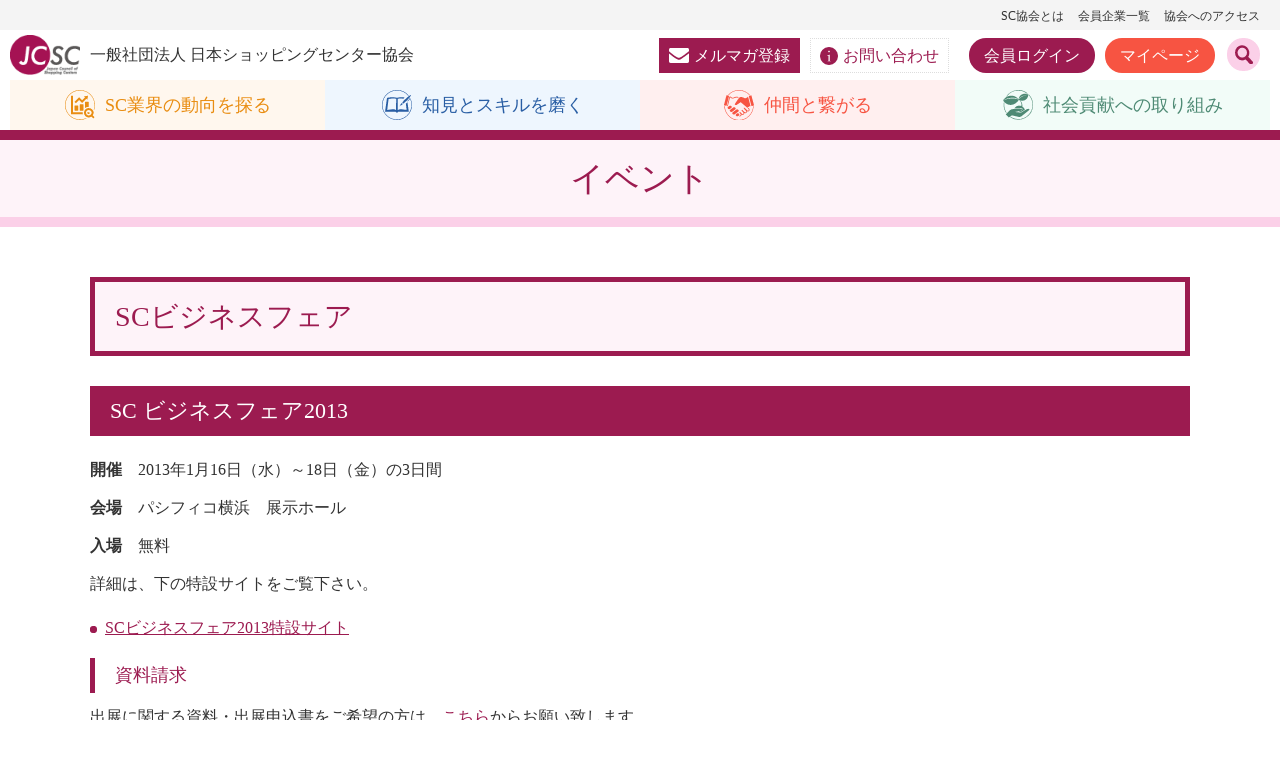

--- FILE ---
content_type: text/html; charset=UTF-8
request_url: https://www.jcsc.or.jp/event/bussiness/fair2013.html
body_size: 7757
content:
<!DOCTYPE html PUBLIC "-//W3C//DTD XHTML 1.0 Transitional//EN" "http://www.w3.org/TR/xhtml1/DTD/xhtml1-transitional.dtd">
<html xmlns="http://www.w3.org/1999/xhtml" xml:lang="ja" lang="ja">
<head>
<meta http-equiv="Content-Type" content="text/html; charset=utf-8" />
<meta http-equiv="Content-Script-Type" content="text/javascript" />
<meta http-equiv="Content-Style-Type" content="text/css" />
<meta name="Description" content="SCデベロッパー・テナントの業者団体。概要、経営相談、イベント案内。" />
<meta name="Keywords" content="日本ショッピングセンター協会,イベント,ビジネスフェア" />
<title>SCビジネスフェア2013│SCビジネスフェア│イベント│一般社団法人&nbsp;日本ショッピングセンター協会</title>

<meta name="viewport" content="width=1240, maximum-scale=1, user-scalable=0">


<link href="https://use.fontawesome.com/releases/v5.8.2/css/all.css" rel="stylesheet">
<link rel="apple-touch-icon" href="/webclip.png">
<link rel="shortcut icon" href="/static_temp/img/favicon.ico" type="image/vnd.microsoft.icon" />
  
  
	<link rel="stylesheet" href="/shared/css/oldclass.css" media="all" />
	<link rel="stylesheet" href="/shared/css/common.css" media="all" />
	<link rel="stylesheet" href="/shared/css/modaal.css" media="all" />
	<link rel="stylesheet" href="/shared/css/module.css" media="all" />
	<link rel="stylesheet" href="/shared/slick/slick.css" media="all" />
	<link rel="stylesheet" href="/shared/slick/slick-theme.css" media="all" />



<script type="text/javascript" src="https://ajax.googleapis.com/ajax/libs/jquery/3.4.1/jquery.min.js"></script>


<script type='text/javascript' src='/wpjcsc/wp-content/themes/jcsc_2022/js/jcsc_pc.js?ver=5.0.16'></script>
<script type='text/javascript' src='/wpjcsc/wp-content/themes/jcsc_2022/js/jcsc_common.js?ver=5.0.16'></script>


<script type="text/javascript" src="/shared/slick/slick.js"></script>
<script type="text/javascript" src="/shared/js/modaal.js"></script>
<script type="text/javascript" src="/shared/js/common.js"></script>



<script>
function doPopup() {
	if (!document.getElementsByTagName) return false;
	var links = document.getElementsByTagName("a");
	for (var i=0; i < links.length; i++) {
		if (links[i].className.match("popup")) {
			links[i].onclick = function() {
				window.open(this.href,'test','scrollbars=yes,menubar=yes,toolbar=yes,location=yes,status=yes,resizable=yes');
				return false;
			}
		}
	}
}

window.onload = doPopup;

jQuery(function(){
	jQuery('body').addClass('pc');

});

</script>
<link rel="shortcut icon" href="/static_temp/img/favicon.ico" type="image/vnd.microsoft.icon" />


<!-- Google tag (gtag.js) -->
<script async src="https://www.googletagmanager.com/gtag/js?id=G-MQBVV53GQ0"></script>
<script>
  window.dataLayer = window.dataLayer || [];
  function gtag(){dataLayer.push(arguments);}
  gtag('js', new Date());

  gtag('config', 'G-MQBVV53GQ0');
</script>

</head>
<body>

<div id="allwrap">

<header>

  <div class="about pc_only">
    <a href="/about">SC協会とは</a>
    <a href="/membership/member_search.html">会員企業一覧</a>
    <a href="/about_jcsc/access">協会へのアクセス</a>
    <!--a href="/sc_english" class="lang">English</a-->
  </div>  

  
  <a href="/" class="logo">
    <i><img src="/shared/images/logo.png" alt="JCSC" width="75"/>
    </i>
    <span class="pc_only">
      一般社団法人 日本ショッピングセンター協会
    </span>
  </a>
  
  <div class="search"><a href="#searchform" class="searchbtn"><img src="/shared/images/icon_search.svg" alt="検索" width="20"></a></div>
  
  <div class="menu_btn sp_only"><div class="icon"><span></span><span></span><span></span></div></div>

    <div class="contact pc_only">
    <a href="/about_jcsc/email" class="mailmag"><i><img src="/shared/images/icon_mail.svg" alt="" width="20"/></i>メルマガ登録</a>
    <a href="/about_jcsc/inquiry" class="inquiry"><i><img src="/shared/images/icon_info.svg" alt="" width="18"/></i>お問い合わせ</a>
      
          
  
      

        <a href="/membership/login.html" class="login">会員ログイン</a>
    <a href="/membership/" class="mypage">マイページ</a>
        
      
      
  </div>

</header>
  

  
  
  <nav id="category_navi">
    <div class="category_navi_inner">
    <a href="/research/" class="sc">
      <div class="icon">
        <img src="/shared/images/icon1.svg" alt="" class="hover">
        <img src="/shared/images/icon1b.svg" alt="" class="default">
      </div>
      <div class="label">SC業界の<br class="sp_only">動向を探る</div>
    </a>
    <a href="/learn/" class="skill">
      <div class="icon">
        <img src="/shared/images/icon2.svg" alt="" class="hover">
        <img src="/shared/images/icon2b.svg" alt="" class="default">
      </div>
      <div class="label">知見と<br class="sp_only">スキルを磨く</div>
    </a>
    <a href="/connect/" class="member">
      <div class="icon">
        <img src="/shared/images/icon3.svg" alt="" class="hover">
        <img src="/shared/images/icon3b.svg" alt="" class="default">
      </div>
      <div class="label">仲間と<br class="sp_only">繋がる</div>
    </a>
    <a href="/support/" class="support">
      <div class="icon">
        <img src="/shared/images/icon4.svg" alt="" class="hover">
        <img src="/shared/images/icon4b.svg" alt="" class="default">
      </div>
      <div class="label">社会貢献への<br class="sp_only">取り組み</div>
    </a>
    </div>
  </nav>
  
  
  
  
  
  
  
  
  
<main id="contents">




<div class="page_head">
<h1>イベント</h1>
</div>
<!-- rocalnavi start -->
<div id="second_container">
<!-- rocalnavi end -->

<!-- 2nd contents start -->
<div id="second_container_right">
<h2>SCビジネスフェア</h2>
<div class="delimits_end">
  <h3><span>SC ビジネスフェア2013</span></h3>
  <p><strong>開催</strong>　2013年1月16日（水）～18日（金）の3日間</p>
  <p><strong>会場</strong>　パシフィコ横浜　展示ホール</p>
  <p><strong>入場</strong>　無料</p>
  <p>詳細は、下の特設サイトをご覧下さい。</p>
  <div class="link_container">
  <ul>
  <li class="popup_link"><a href="../bf2013/index.html" class="popup">SCビジネスフェア2013特設サイト</a></li>
  </ul>
  </div>
  <!--
<div class="link_container">
<ul>
<li class="pdf_link"><a href="../pdf/bf2012pamphlet.pdf" onclick="javascript:pageTracker._trackPageview('/event/pdf/bf2012pamphlet.pdf');" target="test">開催案内パンフレット（来場者パンフレット）</a></li>
<li class="pdf_link"><a href="../pdf/bf2012ticket.pdf" onclick="javascript:pageTracker._trackPageview('/event/pdf/bf2012ticket.pdf');" target="test">入場登録証</a></li>
<li class="pdf_link"><a href="../pdf/bf2012floormap.pdf" onclick="javascript:pageTracker._trackPageview('/event/pdf/bf2012floormap.pdf');" target="test">会場案内図（小間図）</a></li>
<li class="noimage">SC ビジネスフェア2012出展者一覧（出展者ガイドブック）</li>
<li class="pdf_link"><a href="../pdf/bf2012exhibitors01.pdf" onclick="javascript:pageTracker._trackPageview('/event/pdf/bf2012exhibitors01.pdf');" target="test">ディベロッパーゾーン</a></li>
<li class="pdf_link"><a href="../pdf/bf2012exhibitors02.pdf" onclick="javascript:pageTracker._trackPageview('/event/pdf/bf2012exhibitors02.pdf');" target="test">テナントゾーン</a></li>
<li class="pdf_link"><a href="../pdf/bf2012exhibitors03.pdf" onclick="javascript:pageTracker._trackPageview('/event/pdf/bf2012exhibitors03.pdf');" target="test">関連企業ゾーン</a></li>
<li class="popup_link"><a href="list2012.html" class="popup">出展者一覧</a></li>
</ul>
</div>
<div class="link_container">
<ul>
<li class="pdf_link"><a href="../pdf/bf2012pr.pdf" onclick="javascript:pageTracker._trackPageview('/event/pdf/bf2012pr.pdf');" target="test">（出展者の方へ）「出展者ガイドブック」出展者PR（無料）記入用紙（提出期限＝11月25日）</a></li>
<li class="pdf_link"><a href="../pdf/bf2012boshuu.pdf" onclick="javascript:pageTracker._trackPageview('/event/pdf/bf2012boshuu.pdf');" target="test">ビジネスフェア2012出展募集パンフレット</a></li>
<li class="pdf_link"><a href="../pdf/bf2012moushikomi.pdf" onclick="javascript:pageTracker._trackPageview('/event/pdf/bf2012moushikomi.pdf');" target="test">出展申込書</a></li>
<li><a href="exhibit2012.html">出展要項</a></li>
</ul>
</div>
<div class="link_container">
<ul>
  <li class="pdf_link"><a href="../pdf/bf2012kigyou_pamphlet.pdf" onclick="javascript:pageTracker._trackPageview('/event/pdf/bf2012kigyou_pamphlet.pdf');" target="test">SC業界合同企業説明会　パンフレット</a></li>
  <li class="pdf_link"><a href="../pdf/bf2012kigyou.pdf" onclick="javascript:pageTracker._trackPageview('/event/pdf/bf2012kigyou.pdf');" target="test">SC業界合同企業説明会　出展ご提案書</a></li>
  <li class="popup_link"><a href="http://www2.ac-lab.jp/bus.pdf" class="popup">「被災地学生の就活支援バスツアー（無料）」参加者募集のご案内</a></li>
</ul>
</div>
-->
  
</div>
<div class="delimits_end">
  <h4>資料請求</h4>
  <p>出展に関する資料・出展申込書をご希望の方は、<a href="https://www.jcsc.or.jp/form/mail.php?form=f06" target="_blank">こちら</a>からお願い致します。</p>
  <h4>問い合わせ先</h4>
  <p class="stands_out">SCビジネスフェア事務局<br />
    電話：03-3536-8121<br />
    FAX：03-3536-8120<br />
  </p></div>
</div>
</div>
<!-- 2nd contents end -->



  
  
<!--

<script>
  (function() {
    var cx = '001844994749536985701:xyh4jzyd1hc';
    var gcse = document.createElement('script');
    gcse.type = 'text/javascript';
    gcse.async = true;
    gcse.src = (document.location.protocol == 'https:' ? 'https:' : 'http:') +
        '//cse.google.com/cse.js?cx=' + cx;
    var s = document.getElementsByTagName('script')[0];
    s.parentNode.insertBefore(gcse, s);
  })();
</script>
<gcse:searchbox-only></gcse:searchbox-only>
  
-->







  <section class="bottom_bnrs">
    <div class="widearea">
      <ul>
        <!-- <li><a href="https://propertydbk.com/service/commerce/" target="_blank"><img src="/shared/images/bnr_propertydbk.jpg" alt="＠commerce　よりスピーディーな出店判断を　プロパティデータバンク"/></a></li> -->
        <!-- <li><a href="https://www.pitdesign.jp/smartpark/" target="_blank"><img src="/shared/images/b_pitdesign_20230904.jpg" alt="SC駐車場の新常識「スマートパーク」"/></a></li> -->
        <!-- <li><a href="https://ev-charge-enechange.jp/service/shop/?utm_source=jcsc&utm_medium=bannar&utm_campaign=2503retail" target="_blank"><img src="/shared/images/SCA_HP_banner_240_120_250318.png" alt="ENECHANGE"/></a></li> -->
        <li><a href="https://www.nec-nexs.com/solution/case/kfcc.html" target="_blank"><img src="/shared/images/nec_scsaas202512.png" alt="NECネクサスショリューションズ株式会社"/></a></li>
        <li><a href="https://synapse-system.jp/space-media" target="_blank"><img src="/shared/images/venture_lab_banner20251120.jpg" alt="業界初のAI搭載型催事管理システム"/></a></li>
        <li><a href="https://www.mebiration.co.jp/page/gapresearch" target="_blank"><img src="/shared/images/20251216_mebiration_01.jpg" alt="オープン＠ギャップリサーチ～接客タイプ診断～"/></a></li>
        <li><a href="https://www.mebiration.co.jp/page/sekkyakugyo-sugoroku" target="_blank"><img src="/shared/images/20251216_mebiration_02.jpg" alt="接客業すごろくゲーム"/></a></li>
        <!-- <li><a href="https://www.mebiration.co.jp/page/training" target="_blank"><img src="/shared/images/20250909_mebiration_01.jpg" alt="販売スタッフ・若手育成ならメビレーション"/></a></li>
        <li><a href="https://www.mebiration.co.jp/page/design-1" target="_blank"><img src="/shared/images/20250909_mebiration_02.jpg" alt="制作物のアウトソーシングならメビレーション"/></a></li> -->
        <!-- <li><a href="https://www.nec-nexs.com/sl/retail/sc/sales_report.html" target="_blank"><img src="/shared/images/sc_nec_nexsbanner20251027.png" alt="NECネクサソリューションズ"/></a></li> -->
        <!-- <li><a href="https://stream.nec-nexs.com/library/MTQ2NjA=/" target="_blank"><img src="/shared/images/bnr_necnexs.jpg" alt="NECネクサソリューションズ"/></a></li> -->
        <!-- <li><a href="https://stream.nec-nexs.com/library/Nzk3NDE%3D" target="_blank"><img src="/shared/images/scbf2025_nec.png" alt="NECネクサソリューションズ"/></a></li> -->
        <!-- <li><a href="https://www.jcsc.or.jp/50th/" target="_blank"><img src="/shared/images/50th_sb.png" alt="日本ショッピングセンター協会50周年特設サイト"/></a></li> -->
        <!-- <li><a href="/sc_magazine/adverting#ad_banner"><img src="/shared/images/bnr_ad.png" alt="広告募集"/></a></li> -->
        <!-- <li><a href="/sc_magazine/adverting"><img src="/shared/images/bnr_ad_magazine.png" alt="広告募集"/></a></li> -->
      </ul>
    </div>
  </section>
  
  
</main>


  
<nav id="gnavi">
  <div class="gnavi_inner">
    <div class="label pc_only">
		  <i><img src="/shared/images/logo.png" alt="JCSC" width="75"></i>
		  一般社団法人 日本ショッピングセンター協会
		</div>
    
    <div class="btnsmember sp_only">
        <a href="/membership/login.html" class="login">会員ログイン</a>
    <a href="/membership/" class="mypage">マイページ</a>
        
    </div>
    <div class="sitetop sp_only">
      <a href="https://www.jcsc.or.jp">サイトトップ</a>
    </div>
    <div class="categories">
      <div class="category sc">
        <a href="/research/" class="category_label"><i><img src="/shared/images/icon1.svg" alt=""></i><span>SC業界の動向を探る</span></a>
        <div class="category_inner">
          <dl>
            <dt>■統計/調査</dt>
            <dd>
              <ul>
                <li><a href="/sc_data/data/salesdata">SC販売統計調査</a></li>
                <li><a href="/wpjcsc/wp-content/memberfile/mmb/data/rent.html">賃料・共益費調査<i>［会員限定］</i></a></li>
                <li><a href="/membership/statistics.html">統計データベース</a></li>
                <li><a href="/wpjcsc/wp-content/memberfile/mmb/data/others.html#sec04">人材確保に関する調査<i>［会員限定］</i></a></li>
                <li><a href="/wpjcsc/wp-content/memberfile/mmb/data/energy.html">エネルギー量実態調査<br><i>［会員限定］</i></a></li>
                <li><a href="/wpjcsc/wp-content/memberfile/mmb/data/others.html">その他の調査/アンケート結果<i>［会員限定］</i></a></li>
              </ul>
            </dd>
            <dt>■出版物</dt>
            <dd>
              <ul>
                <li><a href="/sc_magazine/monthly">SC JAPAN TODAY</a></li>
                <li><a href="/sc_magazine/books">出版物</a></li>
              </ul>
            </dd>
            <dt>■官公庁関連/ガイドライン</dt>
            <dd>
              <ul>
                <li><a href="/sc_support/government">官公庁からのお知らせ</a></li>
                <li><a href="/wpjcsc/wp-content/memberfile/mmb/government/index.html">官公庁関連（法律・条例・制度）<i>［会員限定］</i></a></li>
                <li><a href="/members/mmb/guideline">ガイドライン</a></li>
              </ul>
            </dd>
          </dl>
          <dl>
            <dt>■SC情報</dt>
            <dd>
              <ul>
                <li><a href="/sc_data/sc_open/sc_list">オープンSC</a></li>
                <li><a href="/members/mmb/plan_sc">開発計画<i>［会員限定］</i></a></li>
                <li><a href="/sc_data/sc_open/daitenhou">大店立地法新設届出</a></li>
                <li><a href="/sc_data/data/overview">SC白書</a></li>
                <li><a href="/sc_data/data/overview">全国のSC数・概況</a></li>
                <li><a href="/data/basic.html">全国SC一覧(PDF)/SC別基礎データ一覧</a></li>
                <li><a href="/sc_data/data/definition">SCの定義/用語解説</a></li>
                <li><a href="/50th/history/">写真で見る、SCのあゆみ</a></li>
                <li><a href="/sc_data/sc_open/outlet">アウトレットモール一覧</a></li>
                <li><a href="#" style="pointer-events: none;">海外SC情報（準備中）<i>［会員限定］</i></a></li>
                <li><a href="/members/mmb/inbound">インバウンド情報<i>［会員限定］</i></a></li>
                <li><a href="/wpjcsc/wp-content/memberfile/mmb/document/index.html">資料室（利用案内）<i>［会員限定］</i></a></li>
              </ul>
            </dd>
          </dl>
        </div>





      </div>
      <div class="category skill">
        <a href="/learn/" class="category_label"><i><img src="/shared/images/icon2.svg" alt=""></i><span>知見とスキルを磨く</span></a>
        <div class="category_inner">
          <dl>
            <dt>■研修</dt>
            <dd>
              <ul>
                <li><a href="/sc_education/seminar">セミナー</a></li>
                <li><a href="/sc_education/topforum">トップフォーラム</a></li>
                <li><a href="/sc_education/managerseminar">マネジャー交流セミナー</a></li>
                <li><a href="/sc_education/academy">SCアカデミー</a></li>
                <li><a href="/sc_education/overseasvisit">海外研修</a></li>
                <!-- <li><a href="/sc_education/training_mov">SCテナントスタッフ向け研修動画</a></li> -->
                <li><a href="/sc_education/haken">お客様役派遣</a></li>
                <li><a href="/members/mmb/_document/seminar">会員限定セミナー・説明会動画<i>［会員限定］</i></a></li>
                <li><a href="/sc_convention/symposium">シンポジウム・セミナー</a></li>
                <li><a href="/sc_member/mmb">ビジネスミーティング</a></li>
                <li><a href="/sc_member/branchevent">支部イベント</a></li>
              </ul>
            </dd>
          </dl>
          <dl>
            <dt>■通信教育</dt>
            <dd>
              <ul>
                <li><a href="/sc_education/tsushinedcation">通信教育</a></li>
              </ul>
            </dd>
            <dt>■資格取得</dt>
            <dd>
              <ul>
                <li><a href="/sc_education/keieishi">SC経営士</a></li>
                <li><a href="/sc_education/meister">SC接客マイスター</a></li>
              </ul>
            </dd>
            <dt>■ロールプレイングコンテスト</dt>
            <dd>
              <ul>
                <li><a href="/sc_convention/roleplaying">ロールプレイングコンテスト</a></li>
              </ul>
            </dd>
          </dl>
        </div>

      
      </div>
      <div class="category member">
        <a href="/connect" class="category_label"><i><img src="/shared/images/icon3.svg" alt=""></i><span>仲間と繋がる</span></a>
        <div class="category_inner">
          <dl>
            <dt>■全国大会</dt>
            <dd>
              <ul>
                <li><a href="/sc_convention/businessfair">SCビジネスフェア</a></li>
                <li><a href="/sc_convention/symposium">シンポジウム・セミナー</a></li>
                <li><a href="#" target="_blank" style="pointer-events: none;">SC業界研究イベント(準備中)</a></li>
                <li><a href="/sc_convention/roleplaying">ロールプレイングコンテスト</a></li>
              </ul>
            </dd>
            <dt>■会員企業一覧</dt>
            <dd>
              <ul>
                <li><a href="/membership/member_search.html">会員企業一覧</a></li>
              </ul>
            </dd>
          </dl>
          <dl>
            <dt>■会員交流</dt>
            <dd>
              <ul>
                <li><a href="/sc_member/mmb">会員交流会</a></li>
                <li><a href="/sc_member/businessmtg">SCビジネスミーティング</a></li>
                <li><a href="/sc_member/branch">支部活動</a></li>
                <li><a href="/sc_member/branchevent">支部イベント</a></li>
                <li><a href="/sc_member/briefing">説明会/勉強会</a></li>
                <li><a href="/sc_education/keieishi/sc-keieishikai">SC経営士会</a></li>
              </ul>
            </dd>
          </dl>
        </div>

        
      </div>
      <div class="category support">
        <a href="/support/" class="category_label"><i><img src="/shared/images/icon4.svg" alt=""></i><span>社会貢献への取り組み</span></a>
        
        <div class="category_inner">
          <dl>
          <dt>■災害対応</dt>
          <dd>
            <ul>
              <li><a href="/sc_support/covid-19">新型コロナウイルス感染症の対応等について</a></li>
              <li><a href="/sc_support/saigaisupport2">熊本地震に関する情報</a></li>
              <li><a href="/sc_support/saigaisupport">東日本大震災に関する情報</a></li>
              <li><a href="/sc_support/reconstruction_support">復興支援事業</a></li>
            </ul>
          </dd>
          </dl>
          <dl>
          <dt>■働き方</dt>
          <dd>
            <ul>
              <li><a href="/about_jcsc/es_declaration">ES宣言・行動指針</a></li>
              <li><a href="/sces">人材確保対策特設サイト</a></li>
              <li><a href="/teigen">「売上報告業務効率化」ポータル</a></li>
            </ul>
          </dd>
          <dt>■日本SC大賞・地域貢献大賞</dt>
          <dd>
            <ul>
              <li><a href="/sc_support/scawards">日本SC大賞・地域貢献大賞</a></li>
            </ul>
          </dd>
          <dt>■SC冠講座</dt>
          <dd>
            <ul>
              <li><a href="/sc_support/universitysupport">SC冠講座</a></li>
            </ul>
          </dd>
          </dl>
        </div>
        



        
      </div>
      <div class="category about">
        <a href="/about" class="category_label">日本ショッピングセンター協会とは</a>
        <div class="category_inner">
          <dl>
            <dd>
              <ul>
                <li><a href="/about_jcsc/chairman_profile">会長挨拶</a></li>
                <li><a href="/about_jcsc">SC協会の事業内容</a></li>
                <li><a href="/list/offcer_list.pdf" target="_blank">役員名簿</a></li>
                <li><a href="/membership/member_search.html">会員企業一覧</a></li>
                <!-- <li><a href="/list/member_list.pdf" target="_blank">会員名簿</a></li> -->
                <li><a href="/about_jcsc/publicnotice">ディスクロージャー資料</a></li>
                <li><a href="/about_jcsc/joinus">入会案内</a></li>
              </ul>
            </dd>
          </dl>
          <dl>
            <dd>
              <ul>
                <li><a href="/about_jcsc/pressrelease">プレスリリース</a></li>
                <li><a href="/about_jcsc/report">協会レポート</a></li>
                <li><a href="/about_jcsc/whatsnew">お知らせ一覧</a></li>
                <li><a href="/members/mmb/guideline">ガイドライン</a></li>
                <li><a href="/about_jcsc/anniversary">周年事業</a></li>
                <li><a href="/about_jcsc/email">メールマガジンのご紹介</a></li>
                <li><a href="/sc_magazine/adverting#jcscnews_ad">メルマガへの広告掲載</a></li>
              </ul>
            </dd>
          </dl>
        </div>
        



      </div>
      <div class="sub">
        <div class="btnsmember pc_only">
        <a href="/membership/login.html" class="login">会員ログイン</a>
    <a href="/membership/" class="mypage">マイページ</a>
        
        
        </div>
        <div class="contact">
          <a href="/about_jcsc/email" class="mailmag"><i><img src="/shared/images/icon_mail.svg" alt="" width="20"/></i>メルマガ登録</a>
          <a href="/about_jcsc/inquiry" class="inquiry"><i><img src="/shared/images/icon_info.svg" alt="" width="18"/></i>お問い合わせ</a>
          <a href="https://www.facebook.com/JapanCouncilofSC" target="_blank" class="facebook"><img src="/shared/images/icon_fb.png" alt="facebook" width="50"/></a>
        </div>
        <div class="about sp_only">
          <a href="/about">SC協会とは</a>
          <a href="/membership/member_search.html">会員企業一覧</a>
          <a href="/about_jcsc/access">協会へのアクセス</a>
          <!--a href="https://www.jcsc.or.jp/sc_english" class="lang">English</a-->
        </div>
      </div>
    </div>
  </div>
</nav>    
  
  
<footer>
  <div class="footer_inner">
    <div class="sp_only logo">
     <a href="/"><img src="/shared/images/logo_large.svg" alt="JCSC 一般社団法人 日本ショッピングセンター協会" width="280"></a>
    </div>
    <nav>
      <a href="/about_jcsc/privacypolicy">個人情報保護方針</a>
    </nav>
    <div class="copyright">&copy; 2022 Japan Council of Shopping Centers</div>
    </div>
  </footer>
</div>



<div class="gotop"><a href="#top"><img src="/shared/images/gotop.png" alt="ページのトップへ"></a></div>



<div id="searchform" style="display:none;">
  
  <form role="search" method="get" action="/">
    <div class="searchformmodal">
      <input type="text" value="" name="s" id="s" placeholder="検索キーワード">
      <input type="submit" id="searchsubmit" value="検索">
    </div>
  </form>

</div>







</body>
</html>


--- FILE ---
content_type: image/svg+xml
request_url: https://www.jcsc.or.jp/shared/images/icon_external.svg
body_size: 298
content:
<svg xmlns="http://www.w3.org/2000/svg" viewBox="0 0 15 13"><defs><style>.cls-1{fill-rule:evenodd;}</style></defs><g id="レイヤー_2" data-name="レイヤー 2"><g id="レイヤー_1-2" data-name="レイヤー 1"><path class="cls-1" d="M14,3H3V13H15V3Zm0,9H4V4H14Z"/><polygon class="cls-1" points="1 1 10 1 10 2 11 2 11 1 11 0 10 0 1 0 0 0 0 8 0 9 1 9 2 9 2 8 1 8 1 1"/></g></g></svg>